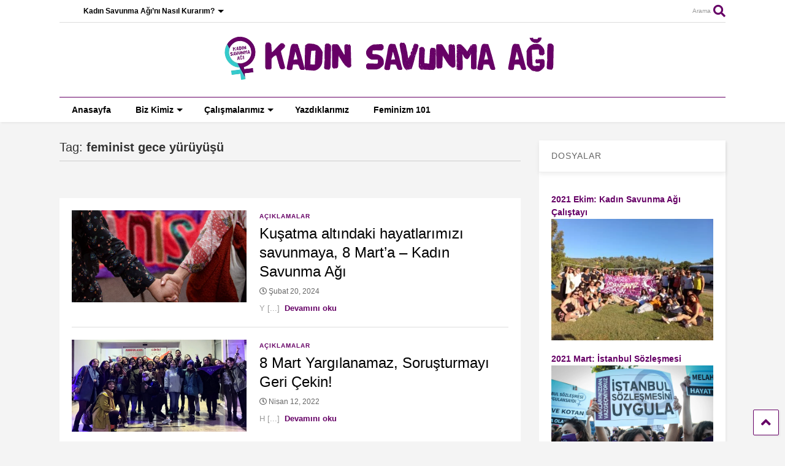

--- FILE ---
content_type: text/html; charset=UTF-8
request_url: https://kadinsavunmasi.org/tag/feminist-gece-yuruyusu/
body_size: 14474
content:
<!DOCTYPE html>
<!--[if IE 7]>
<html class="ie ie7"  xmlns="http://www.w3.org/1999/xhtml" prefix="og: http://ogp.me/ns# fb: https://www.facebook.com/2008/fbml" lang="tr">
<![endif]-->
<!--[if IE 8]>
<html class="ie ie8"  xmlns="http://www.w3.org/1999/xhtml" prefix="og: http://ogp.me/ns# fb: https://www.facebook.com/2008/fbml" lang="tr">
<![endif]-->
<!--[if !(IE 7) & !(IE 8)]><!-->
<html  xmlns="http://www.w3.org/1999/xhtml" prefix="og: http://ogp.me/ns# fb: https://www.facebook.com/2008/fbml" lang="tr">
<!--<![endif]-->
<head>
	<meta charset="UTF-8">
	<meta name="viewport" content="width=device-width, initial-scale=1">
	<link rel="profile" href="http://gmpg.org/xfn/11">	
	
<!-- BEGIN Metadata added by the Add-Meta-Tags WordPress plugin -->
<meta name="description" content="Content tagged with feminist gece yürüyüşü." />
<meta name="keywords" content="feminist gece yürüyüşü" />
<meta property="og:type" content="website" />
<meta property="og:site_name" content="Kadın Savunması" />
<meta property="og:title" content="feminist gece yürüyüşü" />
<meta property="og:url" content="https://kadinsavunmasi.org/tag/feminist-gece-yuruyusu/" />
<meta property="og:description" content="Content tagged with feminist gece yürüyüşü." />
<meta property="og:locale" content="tr_TR" />
<meta name="twitter:card" content="summary_large_image" />
<meta name="twitter:creator" content="@kadinsavunmasi" />
<meta name="twitter:site" content="@kadinsavunmasi" />
<meta name="twitter:title" content="feminist gece yürüyüşü" />
<meta name="twitter:description" content="Content tagged with feminist gece yürüyüşü." />
<!-- END Metadata added by the Add-Meta-Tags WordPress plugin -->

<title>feminist gece yürüyüşü &#8211; Kadın Savunması</title>
<meta name='robots' content='max-image-preview:large' />
	<style>img:is([sizes="auto" i], [sizes^="auto," i]) { contain-intrinsic-size: 3000px 1500px }</style>
	<link rel="alternate" type="application/rss+xml" title="Kadın Savunması &raquo; akışı" href="https://kadinsavunmasi.org/feed/" />
<link rel="alternate" type="application/rss+xml" title="Kadın Savunması &raquo; yorum akışı" href="https://kadinsavunmasi.org/comments/feed/" />
<link rel="alternate" type="application/rss+xml" title="Kadın Savunması &raquo; feminist gece yürüyüşü etiket akışı" href="https://kadinsavunmasi.org/tag/feminist-gece-yuruyusu/feed/" />
<script type="text/javascript">
/* <![CDATA[ */
window._wpemojiSettings = {"baseUrl":"https:\/\/s.w.org\/images\/core\/emoji\/15.0.3\/72x72\/","ext":".png","svgUrl":"https:\/\/s.w.org\/images\/core\/emoji\/15.0.3\/svg\/","svgExt":".svg","source":{"concatemoji":"https:\/\/kadinsavunmasi.org\/wp-includes\/js\/wp-emoji-release.min.js?ver=6.7.4"}};
/*! This file is auto-generated */
!function(i,n){var o,s,e;function c(e){try{var t={supportTests:e,timestamp:(new Date).valueOf()};sessionStorage.setItem(o,JSON.stringify(t))}catch(e){}}function p(e,t,n){e.clearRect(0,0,e.canvas.width,e.canvas.height),e.fillText(t,0,0);var t=new Uint32Array(e.getImageData(0,0,e.canvas.width,e.canvas.height).data),r=(e.clearRect(0,0,e.canvas.width,e.canvas.height),e.fillText(n,0,0),new Uint32Array(e.getImageData(0,0,e.canvas.width,e.canvas.height).data));return t.every(function(e,t){return e===r[t]})}function u(e,t,n){switch(t){case"flag":return n(e,"\ud83c\udff3\ufe0f\u200d\u26a7\ufe0f","\ud83c\udff3\ufe0f\u200b\u26a7\ufe0f")?!1:!n(e,"\ud83c\uddfa\ud83c\uddf3","\ud83c\uddfa\u200b\ud83c\uddf3")&&!n(e,"\ud83c\udff4\udb40\udc67\udb40\udc62\udb40\udc65\udb40\udc6e\udb40\udc67\udb40\udc7f","\ud83c\udff4\u200b\udb40\udc67\u200b\udb40\udc62\u200b\udb40\udc65\u200b\udb40\udc6e\u200b\udb40\udc67\u200b\udb40\udc7f");case"emoji":return!n(e,"\ud83d\udc26\u200d\u2b1b","\ud83d\udc26\u200b\u2b1b")}return!1}function f(e,t,n){var r="undefined"!=typeof WorkerGlobalScope&&self instanceof WorkerGlobalScope?new OffscreenCanvas(300,150):i.createElement("canvas"),a=r.getContext("2d",{willReadFrequently:!0}),o=(a.textBaseline="top",a.font="600 32px Arial",{});return e.forEach(function(e){o[e]=t(a,e,n)}),o}function t(e){var t=i.createElement("script");t.src=e,t.defer=!0,i.head.appendChild(t)}"undefined"!=typeof Promise&&(o="wpEmojiSettingsSupports",s=["flag","emoji"],n.supports={everything:!0,everythingExceptFlag:!0},e=new Promise(function(e){i.addEventListener("DOMContentLoaded",e,{once:!0})}),new Promise(function(t){var n=function(){try{var e=JSON.parse(sessionStorage.getItem(o));if("object"==typeof e&&"number"==typeof e.timestamp&&(new Date).valueOf()<e.timestamp+604800&&"object"==typeof e.supportTests)return e.supportTests}catch(e){}return null}();if(!n){if("undefined"!=typeof Worker&&"undefined"!=typeof OffscreenCanvas&&"undefined"!=typeof URL&&URL.createObjectURL&&"undefined"!=typeof Blob)try{var e="postMessage("+f.toString()+"("+[JSON.stringify(s),u.toString(),p.toString()].join(",")+"));",r=new Blob([e],{type:"text/javascript"}),a=new Worker(URL.createObjectURL(r),{name:"wpTestEmojiSupports"});return void(a.onmessage=function(e){c(n=e.data),a.terminate(),t(n)})}catch(e){}c(n=f(s,u,p))}t(n)}).then(function(e){for(var t in e)n.supports[t]=e[t],n.supports.everything=n.supports.everything&&n.supports[t],"flag"!==t&&(n.supports.everythingExceptFlag=n.supports.everythingExceptFlag&&n.supports[t]);n.supports.everythingExceptFlag=n.supports.everythingExceptFlag&&!n.supports.flag,n.DOMReady=!1,n.readyCallback=function(){n.DOMReady=!0}}).then(function(){return e}).then(function(){var e;n.supports.everything||(n.readyCallback(),(e=n.source||{}).concatemoji?t(e.concatemoji):e.wpemoji&&e.twemoji&&(t(e.twemoji),t(e.wpemoji)))}))}((window,document),window._wpemojiSettings);
/* ]]> */
</script>

<style id='wp-emoji-styles-inline-css' type='text/css'>

	img.wp-smiley, img.emoji {
		display: inline !important;
		border: none !important;
		box-shadow: none !important;
		height: 1em !important;
		width: 1em !important;
		margin: 0 0.07em !important;
		vertical-align: -0.1em !important;
		background: none !important;
		padding: 0 !important;
	}
</style>
<link rel='stylesheet' id='wp-block-library-css' href='https://kadinsavunmasi.org/wp-includes/css/dist/block-library/style.min.css?ver=6.7.4' type='text/css' media='all' />
<style id='pdfemb-pdf-embedder-viewer-style-inline-css' type='text/css'>
.wp-block-pdfemb-pdf-embedder-viewer{max-width:none}

</style>
<style id='classic-theme-styles-inline-css' type='text/css'>
/*! This file is auto-generated */
.wp-block-button__link{color:#fff;background-color:#32373c;border-radius:9999px;box-shadow:none;text-decoration:none;padding:calc(.667em + 2px) calc(1.333em + 2px);font-size:1.125em}.wp-block-file__button{background:#32373c;color:#fff;text-decoration:none}
</style>
<style id='global-styles-inline-css' type='text/css'>
:root{--wp--preset--aspect-ratio--square: 1;--wp--preset--aspect-ratio--4-3: 4/3;--wp--preset--aspect-ratio--3-4: 3/4;--wp--preset--aspect-ratio--3-2: 3/2;--wp--preset--aspect-ratio--2-3: 2/3;--wp--preset--aspect-ratio--16-9: 16/9;--wp--preset--aspect-ratio--9-16: 9/16;--wp--preset--color--black: #000000;--wp--preset--color--cyan-bluish-gray: #abb8c3;--wp--preset--color--white: #ffffff;--wp--preset--color--pale-pink: #f78da7;--wp--preset--color--vivid-red: #cf2e2e;--wp--preset--color--luminous-vivid-orange: #ff6900;--wp--preset--color--luminous-vivid-amber: #fcb900;--wp--preset--color--light-green-cyan: #7bdcb5;--wp--preset--color--vivid-green-cyan: #00d084;--wp--preset--color--pale-cyan-blue: #8ed1fc;--wp--preset--color--vivid-cyan-blue: #0693e3;--wp--preset--color--vivid-purple: #9b51e0;--wp--preset--gradient--vivid-cyan-blue-to-vivid-purple: linear-gradient(135deg,rgba(6,147,227,1) 0%,rgb(155,81,224) 100%);--wp--preset--gradient--light-green-cyan-to-vivid-green-cyan: linear-gradient(135deg,rgb(122,220,180) 0%,rgb(0,208,130) 100%);--wp--preset--gradient--luminous-vivid-amber-to-luminous-vivid-orange: linear-gradient(135deg,rgba(252,185,0,1) 0%,rgba(255,105,0,1) 100%);--wp--preset--gradient--luminous-vivid-orange-to-vivid-red: linear-gradient(135deg,rgba(255,105,0,1) 0%,rgb(207,46,46) 100%);--wp--preset--gradient--very-light-gray-to-cyan-bluish-gray: linear-gradient(135deg,rgb(238,238,238) 0%,rgb(169,184,195) 100%);--wp--preset--gradient--cool-to-warm-spectrum: linear-gradient(135deg,rgb(74,234,220) 0%,rgb(151,120,209) 20%,rgb(207,42,186) 40%,rgb(238,44,130) 60%,rgb(251,105,98) 80%,rgb(254,248,76) 100%);--wp--preset--gradient--blush-light-purple: linear-gradient(135deg,rgb(255,206,236) 0%,rgb(152,150,240) 100%);--wp--preset--gradient--blush-bordeaux: linear-gradient(135deg,rgb(254,205,165) 0%,rgb(254,45,45) 50%,rgb(107,0,62) 100%);--wp--preset--gradient--luminous-dusk: linear-gradient(135deg,rgb(255,203,112) 0%,rgb(199,81,192) 50%,rgb(65,88,208) 100%);--wp--preset--gradient--pale-ocean: linear-gradient(135deg,rgb(255,245,203) 0%,rgb(182,227,212) 50%,rgb(51,167,181) 100%);--wp--preset--gradient--electric-grass: linear-gradient(135deg,rgb(202,248,128) 0%,rgb(113,206,126) 100%);--wp--preset--gradient--midnight: linear-gradient(135deg,rgb(2,3,129) 0%,rgb(40,116,252) 100%);--wp--preset--font-size--small: 13px;--wp--preset--font-size--medium: 20px;--wp--preset--font-size--large: 36px;--wp--preset--font-size--x-large: 42px;--wp--preset--spacing--20: 0.44rem;--wp--preset--spacing--30: 0.67rem;--wp--preset--spacing--40: 1rem;--wp--preset--spacing--50: 1.5rem;--wp--preset--spacing--60: 2.25rem;--wp--preset--spacing--70: 3.38rem;--wp--preset--spacing--80: 5.06rem;--wp--preset--shadow--natural: 6px 6px 9px rgba(0, 0, 0, 0.2);--wp--preset--shadow--deep: 12px 12px 50px rgba(0, 0, 0, 0.4);--wp--preset--shadow--sharp: 6px 6px 0px rgba(0, 0, 0, 0.2);--wp--preset--shadow--outlined: 6px 6px 0px -3px rgba(255, 255, 255, 1), 6px 6px rgba(0, 0, 0, 1);--wp--preset--shadow--crisp: 6px 6px 0px rgba(0, 0, 0, 1);}:where(.is-layout-flex){gap: 0.5em;}:where(.is-layout-grid){gap: 0.5em;}body .is-layout-flex{display: flex;}.is-layout-flex{flex-wrap: wrap;align-items: center;}.is-layout-flex > :is(*, div){margin: 0;}body .is-layout-grid{display: grid;}.is-layout-grid > :is(*, div){margin: 0;}:where(.wp-block-columns.is-layout-flex){gap: 2em;}:where(.wp-block-columns.is-layout-grid){gap: 2em;}:where(.wp-block-post-template.is-layout-flex){gap: 1.25em;}:where(.wp-block-post-template.is-layout-grid){gap: 1.25em;}.has-black-color{color: var(--wp--preset--color--black) !important;}.has-cyan-bluish-gray-color{color: var(--wp--preset--color--cyan-bluish-gray) !important;}.has-white-color{color: var(--wp--preset--color--white) !important;}.has-pale-pink-color{color: var(--wp--preset--color--pale-pink) !important;}.has-vivid-red-color{color: var(--wp--preset--color--vivid-red) !important;}.has-luminous-vivid-orange-color{color: var(--wp--preset--color--luminous-vivid-orange) !important;}.has-luminous-vivid-amber-color{color: var(--wp--preset--color--luminous-vivid-amber) !important;}.has-light-green-cyan-color{color: var(--wp--preset--color--light-green-cyan) !important;}.has-vivid-green-cyan-color{color: var(--wp--preset--color--vivid-green-cyan) !important;}.has-pale-cyan-blue-color{color: var(--wp--preset--color--pale-cyan-blue) !important;}.has-vivid-cyan-blue-color{color: var(--wp--preset--color--vivid-cyan-blue) !important;}.has-vivid-purple-color{color: var(--wp--preset--color--vivid-purple) !important;}.has-black-background-color{background-color: var(--wp--preset--color--black) !important;}.has-cyan-bluish-gray-background-color{background-color: var(--wp--preset--color--cyan-bluish-gray) !important;}.has-white-background-color{background-color: var(--wp--preset--color--white) !important;}.has-pale-pink-background-color{background-color: var(--wp--preset--color--pale-pink) !important;}.has-vivid-red-background-color{background-color: var(--wp--preset--color--vivid-red) !important;}.has-luminous-vivid-orange-background-color{background-color: var(--wp--preset--color--luminous-vivid-orange) !important;}.has-luminous-vivid-amber-background-color{background-color: var(--wp--preset--color--luminous-vivid-amber) !important;}.has-light-green-cyan-background-color{background-color: var(--wp--preset--color--light-green-cyan) !important;}.has-vivid-green-cyan-background-color{background-color: var(--wp--preset--color--vivid-green-cyan) !important;}.has-pale-cyan-blue-background-color{background-color: var(--wp--preset--color--pale-cyan-blue) !important;}.has-vivid-cyan-blue-background-color{background-color: var(--wp--preset--color--vivid-cyan-blue) !important;}.has-vivid-purple-background-color{background-color: var(--wp--preset--color--vivid-purple) !important;}.has-black-border-color{border-color: var(--wp--preset--color--black) !important;}.has-cyan-bluish-gray-border-color{border-color: var(--wp--preset--color--cyan-bluish-gray) !important;}.has-white-border-color{border-color: var(--wp--preset--color--white) !important;}.has-pale-pink-border-color{border-color: var(--wp--preset--color--pale-pink) !important;}.has-vivid-red-border-color{border-color: var(--wp--preset--color--vivid-red) !important;}.has-luminous-vivid-orange-border-color{border-color: var(--wp--preset--color--luminous-vivid-orange) !important;}.has-luminous-vivid-amber-border-color{border-color: var(--wp--preset--color--luminous-vivid-amber) !important;}.has-light-green-cyan-border-color{border-color: var(--wp--preset--color--light-green-cyan) !important;}.has-vivid-green-cyan-border-color{border-color: var(--wp--preset--color--vivid-green-cyan) !important;}.has-pale-cyan-blue-border-color{border-color: var(--wp--preset--color--pale-cyan-blue) !important;}.has-vivid-cyan-blue-border-color{border-color: var(--wp--preset--color--vivid-cyan-blue) !important;}.has-vivid-purple-border-color{border-color: var(--wp--preset--color--vivid-purple) !important;}.has-vivid-cyan-blue-to-vivid-purple-gradient-background{background: var(--wp--preset--gradient--vivid-cyan-blue-to-vivid-purple) !important;}.has-light-green-cyan-to-vivid-green-cyan-gradient-background{background: var(--wp--preset--gradient--light-green-cyan-to-vivid-green-cyan) !important;}.has-luminous-vivid-amber-to-luminous-vivid-orange-gradient-background{background: var(--wp--preset--gradient--luminous-vivid-amber-to-luminous-vivid-orange) !important;}.has-luminous-vivid-orange-to-vivid-red-gradient-background{background: var(--wp--preset--gradient--luminous-vivid-orange-to-vivid-red) !important;}.has-very-light-gray-to-cyan-bluish-gray-gradient-background{background: var(--wp--preset--gradient--very-light-gray-to-cyan-bluish-gray) !important;}.has-cool-to-warm-spectrum-gradient-background{background: var(--wp--preset--gradient--cool-to-warm-spectrum) !important;}.has-blush-light-purple-gradient-background{background: var(--wp--preset--gradient--blush-light-purple) !important;}.has-blush-bordeaux-gradient-background{background: var(--wp--preset--gradient--blush-bordeaux) !important;}.has-luminous-dusk-gradient-background{background: var(--wp--preset--gradient--luminous-dusk) !important;}.has-pale-ocean-gradient-background{background: var(--wp--preset--gradient--pale-ocean) !important;}.has-electric-grass-gradient-background{background: var(--wp--preset--gradient--electric-grass) !important;}.has-midnight-gradient-background{background: var(--wp--preset--gradient--midnight) !important;}.has-small-font-size{font-size: var(--wp--preset--font-size--small) !important;}.has-medium-font-size{font-size: var(--wp--preset--font-size--medium) !important;}.has-large-font-size{font-size: var(--wp--preset--font-size--large) !important;}.has-x-large-font-size{font-size: var(--wp--preset--font-size--x-large) !important;}
:where(.wp-block-post-template.is-layout-flex){gap: 1.25em;}:where(.wp-block-post-template.is-layout-grid){gap: 1.25em;}
:where(.wp-block-columns.is-layout-flex){gap: 2em;}:where(.wp-block-columns.is-layout-grid){gap: 2em;}
:root :where(.wp-block-pullquote){font-size: 1.5em;line-height: 1.6;}
</style>
<link rel='stylesheet' id='magone-style-css' href='https://kadinsavunmasi.org/wp-content/themes/magone/style.css?ver=6.6' type='text/css' media='all' />
<style id='magone-style-inline-css' type='text/css'>

			
		
</style>
<link rel='stylesheet' id='magone-responsive-css' href='https://kadinsavunmasi.org/wp-content/themes/magone/assets/css/responsive.css?ver=6.6' type='text/css' media='all' />
<link rel='stylesheet' id='magone-print-css' href='https://kadinsavunmasi.org/wp-content/themes/magone/assets/css/print.css?ver=6.6' type='text/css' media='print' />
<!--[if lt IE 8]>
<link rel='stylesheet' id='magone-ie-8-css' href='https://kadinsavunmasi.org/wp-content/themes/magone/assets/css/ie-8.css?ver=6.6' type='text/css' media='all' />
<![endif]-->
<!--[if lt IE 9]>
<link rel='stylesheet' id='magone-ie-9-css' href='https://kadinsavunmasi.org/wp-content/themes/magone/assets/css/ie-9.css?ver=6.6' type='text/css' media='all' />
<![endif]-->
<link rel='stylesheet' id='dashicons-css' href='https://kadinsavunmasi.org/wp-includes/css/dashicons.min.css?ver=6.7.4' type='text/css' media='all' />
<link rel='stylesheet' id='thickbox-css' href='https://kadinsavunmasi.org/wp-includes/js/thickbox/thickbox.css?ver=6.7.4' type='text/css' media='all' />
<link rel='stylesheet' id='sneeit-font-awesome-css' href='https://kadinsavunmasi.org/wp-content/plugins/sneeit-framework/fonts/font-awesome-5x/css/all.min.css?ver=6.9' type='text/css' media='all' />
<link rel='stylesheet' id='sneeit-font-awesome-shims-css' href='https://kadinsavunmasi.org/wp-content/plugins/sneeit-framework/fonts/font-awesome-5x/css/v4-shims.min.css?ver=6.9' type='text/css' media='all' />
<link rel='stylesheet' id='sneeit-rating-css' href='https://kadinsavunmasi.org/wp-content/plugins/sneeit-framework/css/min/front-rating.min.css?ver=6.9' type='text/css' media='all' />
<script type="text/javascript" src="https://kadinsavunmasi.org/wp-includes/js/jquery/jquery.min.js?ver=3.7.1" id="jquery-core-js"></script>
<script type="text/javascript" src="https://kadinsavunmasi.org/wp-includes/js/jquery/jquery-migrate.min.js?ver=3.4.1" id="jquery-migrate-js"></script>
<link rel="https://api.w.org/" href="https://kadinsavunmasi.org/wp-json/" /><link rel="alternate" title="JSON" type="application/json" href="https://kadinsavunmasi.org/wp-json/wp/v2/tags/669" /><link rel="EditURI" type="application/rsd+xml" title="RSD" href="https://kadinsavunmasi.org/xmlrpc.php?rsd" />
<meta name="generator" content="WordPress 6.7.4" />
<!--[if lt IE 9]><script src="https://kadinsavunmasi.org/wp-content/plugins/sneeit-framework/js/html5.js"></script><![endif]--><link rel="apple-touch-icon" sizes="180x180" href="/apple-touch-icon.png">
<link rel="icon" type="image/png" sizes="32x32" href="/favicon-32x32.png">
<link rel="icon" type="image/png" sizes="16x16" href="/favicon-16x16.png">
<link rel="manifest" href="/site.webmanifest">
<meta name="msapplication-TileColor" content="#ffc40d">
<meta name="theme-color" content="#ffffff"><style type="text/css">/*! SVG Türkiye Haritası | CSS | MIT Lisans | dnomak.com */

.svg-turkiye-haritasi {
  max-width: 1140px;
  margin: 0 auto;
  text-align: center;
}
.svg-turkiye-haritasi svg {
  width: 100%;
  height: auto;
}
.il-isimleri {
  position: absolute;
  z-index: 2;
}
.il-isimleri div {
  font-family: 'Open Sans';
  display: inline-block;
  background: #3E4140;
  color: #fff;
  padding: 8px 16px;
  -webkit-border-radius: 4px;
  -moz-border-radius: 4px;
  border-radius: 4px;
}

.il-info div {
  font-family: 'Open Sans';
  display: inline-block;
  background: #3E4140;
  color: #fff;
  padding: 8px 16px;
  -webkit-border-radius: 4px;
  -moz-border-radius: 4px;
  border-radius: 4px;
}

#svg-turkiye-haritasi path {
  cursor: pointer;
  fill: #222;
}
#svg-turkiye-haritasi path:hover {
  fill: #30d5c8;
}
#guney-kibris {
  pointer-events: none;
}
</style><script type="text/javascript">/*! SVG Türkiye Haritası | MIT Lisans | dnomak.com */

function svgturkiyeharitasi() {
  const element = document.querySelector('#svg-turkiye-haritasi');
  const info = document.querySelector('.il-isimleri');
  const il_info = document.querySelector('.il-info');

  // html dosyasinda yeni acilan il'in path'ine <il-adi>-path diye bir id eklenmeli
  // TODO: daha iyi bir cozum
  const aktif_iller_id = ['istanbul-asya', 'istanbul-avrupa', 'ankara', 'mersin', 'eskisehir', 'artvin-hopa', 'artvin-kemalpasa',
                          'kocaeli', 'trabzon', 'canakkale', 'bursa', 'izmir', 'giresun', 'samsun',
                          'adana', 'gaziantep'];
  const mor_mekan_iller_id = ['istanbul-asya', 'istanbul-avrupa', 'ankara'];
  const aktif_iller_adres = ['Caferağa Mahallesi, Kuzu Kestane Sokak, Moran Apartmanı, Daire:7, Kadıköy',
                             'Caferağa Mahallesi, Kuzu Kestane Sokak, Moran Apartmanı, Daire:7, Kadıköy',
                             'Kızılırmak Caddesi, No:5, Daire:2, Çankaya'];
  const aktif_iller_no = ['0539 813 78 73','0539 813 78 73','0545 913 48 31', '0537 389 98 74', '0534 229 38 73', '0531 369 59 90', '0536 454 18 91',
                          '0538 233 55 99', '0506 951 50 64', '0544 508 60 96', '0541 298 81 31', '0553 944 12 14', '0535 068 85 40', '0506 901 00 37',
                          '0544 970 24 07', '0553 583 36 87'];
  
  aktif_iller_id.forEach(id => {
    if (id == 'artvin-hopa' || id == 'artvin-kemalpasa') {
      document.getElementById('artvin-path').style.fill = '#591E87';
    } else {  
      console.log(document.getElementById(id + '-path'))
      document.getElementById(id + '-path').style.fill = '#591E87';
    }
  })

  element.addEventListener(
    'mouseover',
    function (event) {
      if (event.target.tagName === 'path' && event.target.parentNode.id !== 'guney-kibris') {
        console.log(event.target.parentNode.getAttribute('id'))
        if (mor_mekan_iller_id.includes(event.target.parentNode.id)) {
          info.innerHTML = [
            '<div>',
            event.target.parentNode.getAttribute('data-iladi'),
            '<p>İletişim Bilgileri:',
            '<ul>',
            '<li> Adres: ', aktif_iller_adres[aktif_iller_id.indexOf(event.target.parentNode.id)],
            '<li> Telefon Numarası: ', aktif_iller_no[aktif_iller_id.indexOf(event.target.parentNode.id)],
            '</ul>',
            '</p>',
            '<p>Katılmak için tıkla!</p>',
            '</div>'
          ].join('');

        } else if (event.target.parentNode.id == 'artvin') {
          info.innerHTML = [
            '<div>',
            event.target.parentNode.getAttribute('data-iladi'),
            '<p>İletişim Bilgileri:',
            '<ul>',
            '<li> Hopa Telefon Numarası: ', aktif_iller_no[aktif_iller_id.indexOf('artvin-hopa')],
            '<li> Kemalpaşa Telefon Numarası: ', aktif_iller_no[aktif_iller_id.indexOf('artvin-kemalpasa')],
            '</ul>',
            '</p>',
            '<p>Katılmak için tıkla!</p>',
            '</div>'
          ].join('');

        } else if (aktif_iller_id.includes(event.target.parentNode.id)) {
          info.innerHTML = [
            '<div>',
            event.target.parentNode.getAttribute('data-iladi'),
            '<p>İletişim Bilgileri:',
            '<ul>',
            '<li> Telefon Numarası: ', aktif_iller_no[aktif_iller_id.indexOf(event.target.parentNode.id)],
            '</ul>',
            '</p>',
            '<p>Katılmak için tıkla!</p>',
            '</div>'
          ].join('');

        } else {
          info.innerHTML = [
            '<div>',
            event.target.parentNode.getAttribute('data-iladi'),
            '<p>Bu ilimizde henüz Kadın Savunma Ağı bulunmamaktadır.</p>',
            '<p>Kurmak için tıkla!</p>',
            '</div>'
          ].join('');
        }
      }
    }
  );

  element.addEventListener(
    'mousemove',
    function (event) {
      info.style.top = event.pageY + 25 + 'px';
      info.style.left = event.pageX + 'px';
    }
  );

  element.addEventListener(
    'mouseout',
    function (event) {
      info.innerHTML = '';
    }
  );

  element.addEventListener(
    'click',
    function (event) {
      if (event.target.tagName === 'path') {
        const parent = event.target.parentNode;
        const id = parent.getAttribute('id');
    
        if (aktif_iller_id.includes(id)) {
          window.location.href = "http://kadinsavunmasi.org/kadin-savunma-agina-katil/";
        } else {
          window.location.href = "http://kadinsavunmasi.org/kadin-savunma-agini-nasil-kurarim/";
        }
        

      }
    }
  );
}
</script><meta name="theme-color" content="#660066" /><link rel="icon" href="https://kadinsavunmasi.org/wp-content/uploads/2020/02/cropped-apple-icon-precomposed-32x32.png" sizes="32x32" />
<link rel="icon" href="https://kadinsavunmasi.org/wp-content/uploads/2020/02/cropped-apple-icon-precomposed-192x192.png" sizes="192x192" />
<link rel="apple-touch-icon" href="https://kadinsavunmasi.org/wp-content/uploads/2020/02/cropped-apple-icon-precomposed-180x180.png" />
<meta name="msapplication-TileImage" content="https://kadinsavunmasi.org/wp-content/uploads/2020/02/cropped-apple-icon-precomposed-270x270.png" />
<style type="text/css">.m1-wrapper{width:1130px}.header-layout-logo-mid .td .blog-title, .header-layout-logo-top .td .blog-title{max-width:362px!important}#content{width:72%}.main-sidebar{width:28%}a,a:hover,.color,.slider-item .meta-item .fa, .shortcode-tab ul.tab-header li a, .shortcode-vtab ul.tab-header li a, .shortcode-tab.ui-tabs ul.tab-header.ui-tabs-nav .ui-tabs-anchor, .shortcode-vtab.ui-tabs ul.tab-header.ui-tabs-nav .ui-tabs-anchor, .shortcode-accordion .ui-state-default .accordion-title {color: #660066;}.border {border-color: #660066;}.bg {background-color: #660066;}.main-menu {border-top: 1px solid #660066;}.main-menu ul.sub-menu li:hover > a {border-left: 2px solid #660066;}.main-menu .menu-item-mega > .menu-item-inner > .sub-menu {border-top: 2px solid #660066;}.main-menu .menu-item-mega > .menu-item-inner > .sub-menu > li li:hover a {border-left: 1px solid #660066;}.main-menu ul.sub-menu li:hover > a, .main-menu .menu-item-mega > .menu-item-inner > .sub-menu, .main-menu .menu-item-mega > .menu-item-inner > .sub-menu > li li:hover a {border-color: #660066!important;}.header-social-icons ul li a:hover {color: #660066;}.owl-dot.active,.main-sidebar .widget.follow-by-email .follow-by-email-submit {background: #660066;}#footer .widget.social_icons li a:hover {color: #660066;}#footer .follow-by-email .follow-by-email-submit, #mc_embed_signup .button, .wpcf7-form-control[type="submit"], .bbpress [type="submit"] {background: #660066!important;}.feed.widget .feed-widget-header, .sneeit-percent-fill, .sneeit-percent-mask {border-color: #660066;}.feed.widget.box-title h2.widget-title {background: #660066;}.social_counter {color: #660066}.social_counter .button {background: #660066}body{color:#191919}body{background-color:#f4f4f4}.m1-wrapper, a.comments-title.active{background:#f4f4f4}.header-bg {background-color:#ffffff;}#header-content, #header-content span, #header-content a {color: #660066}.top-menu > ul.menu > li > a{color:#000000}.top-menu > ul.menu > li:hover > a{color:#910180}.top-menu > ul.menu > li > a{font:normal bold 12px Geneva, sans-serif}.main-menu ul.menu > li > a{color:#000000}.main-menu ul.menu > li:hover > a{color:#30d5c8}.main-menu ul.menu > li:hover > a{background:#eee}.main-menu {background:#ffffff}.main-menu ul.menu > li.current-menu-item > a {background: #30d5c8}.main-menu ul.menu > li.current-menu-item > a {color:#ffffff}.main-menu > ul.menu > li > a{font:normal bold 14px Geneva, sans-serif}.main-menu ul.menu li ul.sub-menu li > a{color:#cccccc}.main-menu ul.menu li ul.sub-menu li:hover > a{color:#ffffff}.main-menu ul.sub-menu,.main-menu .menu-item-mega-label .menu-item-inner{background:#333}body{background-attachment:scroll}body{font:normal normal 14px Geneva, sans-serif}h1.post-title{font:normal normal 40px Geneva, sans-serif}h1.post-title {color:#000}.post-sub-title-wrapper h2 {font:normal bold 20px Geneva, sans-serif}.post-sub-title-wrapper h2 {color:#000}.post-body .post-body-inner {font:normal normal 14px Geneva, sans-serif}.feed-widget-header .widget-title{font:normal bold 20px Geneva, sans-serif}.feed.widget h3.item-title {font-family:Geneva, sans-serif}.main-sidebar .widget > h2, .main-sidebar .feed-widget-header, .main-sidebar .feed-widget-header h2{font:normal normal 14px Geneva, sans-serif}.blog-title img {width: 600px}.blog-title img {height: 74px}@media screen and (max-width: 899px) {.blog-title img {width: 300px}}@media screen and (max-width: 899px) {.blog-title img {height: 35px}}</style></head>

<body class="archive tag tag-feminist-gece-yuruyusu tag-669 index sidebar-right solid-menu full-width-header">
	<header id="header" class="header-bg header-layout-logo-mid"><div class="m1-wrapper header-bg"><div class="wide">
				
<div class="clear"></div>	<div class="top-bar has-menu">
	<a id="top-menu-toggle-mobile" class="top-menu-toggle header-button toggle-button mobile">
	<span class="inner">
		<i class="fa fa-bars color"></i> 
		<span>Üst Menü</span>
	</span>
</a>
<div class="widget page-list menu pagelist top-menu no-title" id="top-menu"><ul id="menu-top" class="menu"><li id="menu-item-2128" class="menu-item menu-item-type-post_type menu-item-object-page menu-item-has-children menu-item-2128"><a href="https://kadinsavunmasi.org/kadin-savunma-agini-nasil-kurarim/">Kadın Savunma Ağı’nı Nasıl Kurarım?</a>
<ul class="sub-menu">
	<li id="menu-item-2129" class="menu-item menu-item-type-post_type menu-item-object-page menu-item-2129"><a href="https://kadinsavunmasi.org/kadin-savunma-agini-nasil-kurarim/materyaller/">Materyaller</a></li>
</ul>
</li>
</ul><div class="clear"></div><!--!important-->
</div>	<a class='header-button' id='search-toggle' href="javascript:void(0)">
	<span class='inner'>
		<span>Arama</span> <i class='fa fa-search color'></i>
	</span>
</a>
								
								

	<div class="clear"></div>		
</div>
<div class="top-page-wrapper auto-height">
	<div class="table">
		<div class="tr">

	
					<div id="top-page-logo">
						<h2 class="blog-title"><a href="https://kadinsavunmasi.org" title="Kadın Savunması"><img alt="Kadın Savunması" src="http://kadinsavunmasi.org/wp-content/uploads/2020/01/heder.png" data-retina=""/></a></h2>
				</div>
		
		</div>
	</div>
</div><!-- end of .auto-height.top-page-wrapper -->
<div class="clear"></div>


<div class="section shad header-bg" id="header-section">
	<div class="widget header no-title" id="header-content">
		<a id="main-menu-toggle" class="main-menu-toggle header-button toggle-button active">
	<span class="inner">
		<i class="fa fa-bars color"></i> 
		<span>Menü</span>
	</span>
	<span class="arrow border"></span>
</a>
<a id="main-menu-toggle-mobile" class="main-menu-toggle header-button toggle-button mobile">
	<span class="inner">
		<i class="fa fa-bars color"></i> 
		<span>Menü</span>
	</span>
	<span class="arrow border"></span>
</a>
						
	</div><!-- end of #header-content -->

	<div class="widget page-list menu pagelist main-menu no-title" id="main-menu"><ul id="menu-ana-menu" class="menu"><li id="menu-item-9509" class="menu-item menu-item-type-post_type menu-item-object-page menu-item-home menu-item-9509"><a href="https://kadinsavunmasi.org/">Anasayfa</a></li>
<li id="menu-item-9510" class="menu-item menu-item-type-post_type menu-item-object-page menu-item-has-children menu-item-9510"><a href="https://kadinsavunmasi.org/biz-kimiz/">Biz Kimiz</a>
<ul class="sub-menu">
	<li id="menu-item-9511" class="menu-item menu-item-type-post_type menu-item-object-page menu-item-9511"><a href="https://kadinsavunmasi.org/biz-kimiz/atolyelerimiz/">Atölyelerimiz</a></li>
	<li id="menu-item-9512" class="menu-item menu-item-type-post_type menu-item-object-page menu-item-9512"><a href="https://kadinsavunmasi.org/biz-kimiz/calisma-gruplarimiz/">Çalışma Gruplarımız</a></li>
	<li id="menu-item-9513" class="menu-item menu-item-type-post_type menu-item-object-page menu-item-9513"><a href="https://kadinsavunmasi.org/biz-kimiz/ilkelerimiz/">İlkelerimiz</a></li>
</ul>
</li>
<li id="menu-item-9514" class="menu-item menu-item-type-post_type menu-item-object-page menu-item-has-children menu-item-9514"><a href="https://kadinsavunmasi.org/calismalarimiz/">Çalışmalarımız</a>
<ul class="sub-menu">
	<li id="menu-item-9519" class="menu-item menu-item-type-post_type menu-item-object-page menu-item-9519"><a href="https://kadinsavunmasi.org/yeni-normalde-kadinlar/">Yeni Normalde Kadınlar</a></li>
	<li id="menu-item-9517" class="menu-item menu-item-type-post_type menu-item-object-page menu-item-9517"><a href="https://kadinsavunmasi.org/kadin-savunma-agi-calistayi/">Kadın Savunma Ağı Çalıştayı</a></li>
</ul>
</li>
<li id="menu-item-9515" class="menu-item menu-item-type-post_type menu-item-object-page menu-item-9515"><a href="https://kadinsavunmasi.org/yazdiklarimiz/">Yazdıklarımız</a></li>
<li id="menu-item-9516" class="menu-item menu-item-type-post_type menu-item-object-page menu-item-9516"><a href="https://kadinsavunmasi.org/feminizm-101/">Feminizm 101</a></li>
</ul><div class="clear"></div><!--!important-->
</div>
	<div class="clear"></div>
</div>


			
	<div class="clear"></div>
				
<div class="clear"></div></div></div></header>

<div class="m1-wrapper">
	<div class="wide">
				<div class="clear"></div>
		<div id='primary'>
			<div id='content'><div class="content-inner">
							
<div class="clear"></div>					<div class="index-content widget archive-page-content">
	<div class="archive-page-header">
		
						<h1 class="archive-page-title">Tag: <strong>feminist gece yürüyüşü</strong></h1>
			</div>
	<p class="archive-page-description"></p>	<div class="clear"></div>
	<div class="archive-page-pagination archive-page-pagination-top"><div class="clear"></div></div><div class="clear"></div><div class="widget Label blogging label feed no-title fix-height none-icon " id="magone-archive-blog-rolls"><div class="widget-content feed-widget-content widget-content-magone-archive-blog-rolls" id="widget-content-magone-archive-blog-rolls"><div  class="shad item item-0 item-two item-three item-four"><a style="height: 150px" href="https://kadinsavunmasi.org/kusatma-altindaki-hayatlarimizi-savunmaya-8-marta-feminist-mucadelemiz-var-kadin-savunma-agi/" class="thumbnail item-thumbnail"><img src="https://kadinsavunmasi.org/wp-content/uploads/2024/02/el-ele-femo.jpg" alt="Kuşatma altındaki hayatlarımızı savunmaya, 8 Mart’a &#8211; Kadın Savunma Ağı" title="Kuşatma altındaki hayatlarımızı savunmaya, 8 Mart’a &#8211; Kadın Savunma Ağı"/></a><div class="item-content"><div class="bg item-labels"><a href="https://kadinsavunmasi.org/category/calismalarimiz/aciklamalar/">Açıklamalar</a></div><h3 class="item-title"><a href="https://kadinsavunmasi.org/kusatma-altindaki-hayatlarimizi-savunmaya-8-marta-feminist-mucadelemiz-var-kadin-savunma-agi/" title="Kuşatma altındaki hayatlarımızı savunmaya, 8 Mart’a &#8211; Kadın Savunma Ağı">Kuşatma altındaki hayatlarımızı savunmaya, 8 Mart’a &#8211; Kadın Savunma Ağı</a></h3><div class="meta-items"><a class="meta-item meta-item-date" href="https://kadinsavunmasi.org/kusatma-altindaki-hayatlarimizi-savunmaya-8-marta-feminist-mucadelemiz-var-kadin-savunma-agi/"><i class="fa fa-clock-o"></i> <span>Şubat 20, 2024</span></a></div><div class="item-sub"><div class="item-snippet">Y [...] </div><div class="item-readmore-wrapper"><a class="item-readmore" href="https://kadinsavunmasi.org/kusatma-altindaki-hayatlarimizi-savunmaya-8-marta-feminist-mucadelemiz-var-kadin-savunma-agi/#more">Devamını oku</a></div></div><div class="clear"></div></div><div class="clear"></div></div><div  class="shad item item-1 than-0"><a style="height: 150px" href="https://kadinsavunmasi.org/8-mart-yargilanamaz-sorusturmayi-geri-cekin/" class="thumbnail item-thumbnail"><img src="https://kadinsavunmasi.org/wp-content/uploads/2022/04/fgy-gozalti1.jpeg" alt="8 Mart Yargılanamaz, Soruşturmayı Geri Çekin!" title="8 Mart Yargılanamaz, Soruşturmayı Geri Çekin!"/></a><div class="item-content"><div class="bg item-labels"><a href="https://kadinsavunmasi.org/category/calismalarimiz/aciklamalar/">Açıklamalar</a></div><h3 class="item-title"><a href="https://kadinsavunmasi.org/8-mart-yargilanamaz-sorusturmayi-geri-cekin/" title="8 Mart Yargılanamaz, Soruşturmayı Geri Çekin!">8 Mart Yargılanamaz, Soruşturmayı Geri Çekin!</a></h3><div class="meta-items"><a class="meta-item meta-item-date" href="https://kadinsavunmasi.org/8-mart-yargilanamaz-sorusturmayi-geri-cekin/"><i class="fa fa-clock-o"></i> <span>Nisan 12, 2022</span></a></div><div class="item-sub"><div class="item-snippet">H [...] </div><div class="item-readmore-wrapper"><a class="item-readmore" href="https://kadinsavunmasi.org/8-mart-yargilanamaz-sorusturmayi-geri-cekin/#more">Devamını oku</a></div></div><div class="clear"></div></div><div class="clear"></div></div><div  class="shad item item-2 item-two than-0 than-1"><a style="height: 150px" href="https://kadinsavunmasi.org/8-mart-2022-feminizm-sokaga-tasti-ruya-kurtulus/" class="thumbnail item-thumbnail"><img src="https://kadinsavunmasi.org/wp-content/uploads/2022/03/ist_feminist_gece_yuruyusu_8mart2022_5.jpg" alt="8 Mart 2022: Feminizm sokağa taştı! &#8211; Rüya Kurtuluş" title="8 Mart 2022: Feminizm sokağa taştı! &#8211; Rüya Kurtuluş"/></a><div class="item-content"><div class="bg item-labels"><a href="https://kadinsavunmasi.org/category/manset/">Manşet</a></div><h3 class="item-title"><a href="https://kadinsavunmasi.org/8-mart-2022-feminizm-sokaga-tasti-ruya-kurtulus/" title="8 Mart 2022: Feminizm sokağa taştı! &#8211; Rüya Kurtuluş">8 Mart 2022: Feminizm sokağa taştı! &#8211; Rüya Kurtuluş</a></h3><div class="meta-items"><a class="meta-item meta-item-date" href="https://kadinsavunmasi.org/8-mart-2022-feminizm-sokaga-tasti-ruya-kurtulus/"><i class="fa fa-clock-o"></i> <span>Mart 16, 2022</span></a></div><div class="item-sub"><div class="item-snippet">8 [...] </div><div class="item-readmore-wrapper"><a class="item-readmore" href="https://kadinsavunmasi.org/8-mart-2022-feminizm-sokaga-tasti-ruya-kurtulus/#more">Devamını oku</a></div></div><div class="clear"></div></div><div class="clear"></div></div><div  class="shad item item-3 item-three than-0 than-1 than-2"><a style="height: 150px" href="https://kadinsavunmasi.org/simdi-neredeyiz-burdayiz-aylin-kuryel-begum-ozden-firat/" class="thumbnail item-thumbnail"><img src="https://kadinsavunmasi.org/wp-content/uploads/2020/05/S-KolektifEylem-Hologram-protesto-Madrid.jpg" alt="Şimdi neredeyiz? Burdayız&#8230; &#8211; Aylin Kuryel, Begüm Özden Fırat" title="Şimdi neredeyiz? Burdayız&#8230; &#8211; Aylin Kuryel, Begüm Özden Fırat"/></a><div class="item-content"><div class="bg item-labels"><a href="https://kadinsavunmasi.org/category/yazilar/derlemeler/">Derlemeler</a></div><h3 class="item-title"><a href="https://kadinsavunmasi.org/simdi-neredeyiz-burdayiz-aylin-kuryel-begum-ozden-firat/" title="Şimdi neredeyiz? Burdayız&#8230; &#8211; Aylin Kuryel, Begüm Özden Fırat">Şimdi neredeyiz? Burdayız&#8230; &#8211; Aylin Kuryel, Begüm Özden Fırat</a></h3><div class="meta-items"><a class="meta-item meta-item-date" href="https://kadinsavunmasi.org/simdi-neredeyiz-burdayiz-aylin-kuryel-begum-ozden-firat/"><i class="fa fa-clock-o"></i> <span>Mayıs 4, 2020</span></a></div><div class="item-sub"><div class="item-snippet">U [...] </div><div class="item-readmore-wrapper"><a class="item-readmore" href="https://kadinsavunmasi.org/simdi-neredeyiz-burdayiz-aylin-kuryel-begum-ozden-firat/#more">Devamını oku</a></div></div><div class="clear"></div></div><div class="clear"></div></div><div  class="shad item item-4 item-two item-four than-0 than-1 than-2 than-3"><a style="height: 150px" href="https://kadinsavunmasi.org/kadinlar-sokakta-il-il-8-mart-eylemleri/" class="thumbnail item-thumbnail"><img src="https://kadinsavunmasi.org/wp-content/uploads/2020/03/istanbul3.jpg" alt="Kadınlar sokakta!- İl İl 8 Mart eylemleri" title="Kadınlar sokakta!- İl İl 8 Mart eylemleri"/></a><div class="item-content"><div class="bg item-labels"><a href="https://kadinsavunmasi.org/category/manset/">Manşet</a></div><h3 class="item-title"><a href="https://kadinsavunmasi.org/kadinlar-sokakta-il-il-8-mart-eylemleri/" title="Kadınlar sokakta!- İl İl 8 Mart eylemleri">Kadınlar sokakta!- İl İl 8 Mart eylemleri</a></h3><div class="meta-items"><a class="meta-item meta-item-date" href="https://kadinsavunmasi.org/kadinlar-sokakta-il-il-8-mart-eylemleri/"><i class="fa fa-clock-o"></i> <span>Mart 10, 2020</span></a></div><div class="item-sub"><div class="item-snippet">8 [...] </div><div class="item-readmore-wrapper"><a class="item-readmore" href="https://kadinsavunmasi.org/kadinlar-sokakta-il-il-8-mart-eylemleri/#more">Devamını oku</a></div></div><div class="clear"></div></div><div class="clear"></div></div></div><div class="clear"></div></div><div class="clear"></div><div class="clear"></div><div class="archive-page-pagination archive-page-pagination-bottom"><span class="archive-page-pagination-info"><span class="value">5</span> / 5</span><div class="clear"></div></div></div>	
<div class="clear"></div>			
<div class="clear"></div></div></div><aside id="sidebar" class="section main-sidebar sticky-inside"><div id="text-3" class="widget widget_text"><div class="alt-widget-content"></div><h2 class="widget-title"><span class="widget-title-content">DOSYALAR</span></h2><div class="clear"></div><div class="widget-content">			<div class="textwidget"><p><a href="https://kadinsavunmasi.org/kadin-savunma-agi-calistayi/"><strong>2021 Ekim: Kadın Savunma Ağı Çalıştayı</strong></a><a href="https://kadinsavunmasi.org/kadin-savunma-agi-calistayi/"><br />
<img loading="lazy" decoding="async" src="https://kadinsavunmasi.org/wp-content/uploads/2021/10/WhatsApp-Image-2021-09-26-at-16.53.18-1-1-400x300.jpeg" alt="" width="300" height="225" class="alignnone size-medium wp-image-6104" srcset="https://kadinsavunmasi.org/wp-content/uploads/2021/10/WhatsApp-Image-2021-09-26-at-16.53.18-1-1-400x300.jpeg 400w, https://kadinsavunmasi.org/wp-content/uploads/2021/10/WhatsApp-Image-2021-09-26-at-16.53.18-1-1-650x488.jpeg 650w, https://kadinsavunmasi.org/wp-content/uploads/2021/10/WhatsApp-Image-2021-09-26-at-16.53.18-1-1-250x188.jpeg 250w, https://kadinsavunmasi.org/wp-content/uploads/2021/10/WhatsApp-Image-2021-09-26-at-16.53.18-1-1-768x576.jpeg 768w, https://kadinsavunmasi.org/wp-content/uploads/2021/10/WhatsApp-Image-2021-09-26-at-16.53.18-1-1-1536x1152.jpeg 1536w, https://kadinsavunmasi.org/wp-content/uploads/2021/10/WhatsApp-Image-2021-09-26-at-16.53.18-1-1-150x113.jpeg 150w, https://kadinsavunmasi.org/wp-content/uploads/2021/10/WhatsApp-Image-2021-09-26-at-16.53.18-1-1-800x600.jpeg 800w, https://kadinsavunmasi.org/wp-content/uploads/2021/10/WhatsApp-Image-2021-09-26-at-16.53.18-1-1-1200x900.jpeg 1200w, https://kadinsavunmasi.org/wp-content/uploads/2021/10/WhatsApp-Image-2021-09-26-at-16.53.18-1-1.jpeg 1600w" sizes="auto, (max-width: 300px) 100vw, 300px" /></a></p>
<p><a href="https://kadinsavunmasi.org/istanbul-sozlesmesi/"><strong>2021 Mart: İstanbul Sözleşmesi</strong></a><a href="https://kadinsavunmasi.org/istanbul-sozlesmesi/"><br />
<img decoding="async" class="alignnone size-full wp-image-5035" src="https://kadinsavunmasi.org/wp-content/uploads/2021/03/istanbul-sozlesmesini-uygula.jpg" alt="" /></a></p>
<p><a href="https://kadinsavunmasi.org/bir-sistemin-ifsasi/"><strong>2020 Aralık: Bir Sistemin İfşası</strong></a><a href="https://kadinsavunmasi.org/bir-sistemin-ifsasi/"><br />
<img decoding="async" class="alignnone size-full wp-image-5035" src="https://kadinsavunmasi.org/wp-content/uploads/2020/12/WhatsApp-Image-2020-12-20-at-17.49.48.jpeg" alt="" /></a></p>
<p><a href="https://kadinsavunmasi.org/yeni-normalde-kadinlar/"><strong>2020 Pandemi: Yeni Normalde Kadınlar</strong></a><a href="https://kadinsavunmasi.org/yeni-normalde-kadinlar/"><br />
<img loading="lazy" decoding="async" width="768" height="432" class="alignnone size-full wp-image-5035" src="https://kadinsavunmasi.org/wp-content/uploads/2020/12/yeni-normalde-kadinlar.jpg" alt="" srcset="https://kadinsavunmasi.org/wp-content/uploads/2020/12/yeni-normalde-kadinlar.jpg 768w, https://kadinsavunmasi.org/wp-content/uploads/2020/12/yeni-normalde-kadinlar-400x225.jpg 400w, https://kadinsavunmasi.org/wp-content/uploads/2020/12/yeni-normalde-kadinlar-650x366.jpg 650w, https://kadinsavunmasi.org/wp-content/uploads/2020/12/yeni-normalde-kadinlar-250x141.jpg 250w, https://kadinsavunmasi.org/wp-content/uploads/2020/12/yeni-normalde-kadinlar-150x84.jpg 150w" sizes="auto, (max-width: 768px) 100vw, 768px" /></a></p>
</div>
		<div class="clear"></div></div></div><div id="text-2" class="widget widget_text"><div class="alt-widget-content"></div><h2 class="widget-title"><span class="widget-title-content">MOR MEKAN</span></h2><div class="clear"></div><div class="widget-content">			<div class="textwidget"><p><a href="https://kadinsavunmasi.org/mor-mekan/"><br />
<img loading="lazy" decoding="async" class="wp-image-2233 aligncenter" src="https://kadinsavunmasi.org/wp-content/uploads/2020/01/mor-mekan.png" alt="" width="200" height="161" srcset="https://kadinsavunmasi.org/wp-content/uploads/2020/01/mor-mekan.png 310w, https://kadinsavunmasi.org/wp-content/uploads/2020/01/mor-mekan-250x202.png 250w, https://kadinsavunmasi.org/wp-content/uploads/2020/01/mor-mekan-150x121.png 150w" sizes="auto, (max-width: 200px) 100vw, 200px" /><br />
</a></p>
</div>
		<div class="clear"></div></div></div><div class="clear"></div></aside></div><div class="clear"></div><div class="is-firefox hide"></div><div class="is-ie9 hide"></div><div id="footer">			
<div class="clear"></div><div class="footer-inner shad"><div class="footer-col footer-col-1"><aside id="footer-col-1-section" class="section"><div class="widget Branding no-title"><div class="widget-content"><div class="branding-line branding-logo"><a href="https://kadinsavunmasi.org"><img alt="Site Logo" src="http://kadinsavunmasi.org/wp-content/uploads/2020/01/fot.png"/></a></div><div class="branding-line branding-email branding-info"><i class="fa fa-envelope"></i> kadinsavunmasi@gmail.com</div></div><div class="clear"></div></div><div class="clear"></div></aside></div><div class="footer-col footer-col-2"><aside id="footer-col-2-section" class="section"><div id="nav_menu-2" class="widget widget_nav_menu"><div class="alt-widget-content"></div><h2 class="widget-title"><span class="widget-title-content">Sayfalar</span></h2><div class="clear"></div><div class="widget-content"><div class="menu-top-container"><ul id="menu-top-1" class="menu"><li class="menu-item menu-item-type-post_type menu-item-object-page menu-item-has-children menu-item-2128"><a href="https://kadinsavunmasi.org/kadin-savunma-agini-nasil-kurarim/">Kadın Savunma Ağı’nı Nasıl Kurarım?</a>
<ul class="sub-menu">
	<li class="menu-item menu-item-type-post_type menu-item-object-page menu-item-2129"><a href="https://kadinsavunmasi.org/kadin-savunma-agini-nasil-kurarim/materyaller/">Materyaller</a></li>
</ul>
</li>
</ul></div><div class="clear"></div></div></div><div class="clear"></div></aside></div><div class="footer-col footer-col-3"><aside id="footer-col-3-section" class="section"><div class="widget follow-by-email misc followbyemail"><h2 class="widget-title">ABONE OL</h2><div class="widget-content">			<div class="follow-by-email-inner">
				<form action="https://feedburner.google.com/fb/a/mailverify" method="post" onsubmit="window.open(&quot;https://feedburner.google.com/fb/a/mailverify?uri=08922572870918647176&quot;, &quot;popupwindow&quot;, &quot;scrollbars=yes,width=550,height=520&quot;); return true" target="popupwindow">
					<table>
						<tbody>
							<tr>
								<td>
									<input class="follow-by-email-address" name="email" placeholder="Mail Adresi" type="text">
								</td>
								<td>
									<input class="follow-by-email-submit" type="submit" value="Abone Ol">
								</td>
							</tr>
						</tbody>
					</table>
					<input name="uri" type="hidden" value="08922572870918647176">
					<input name="loc" type="hidden" value="tr_TR">
				</form>
			</div></div><div class="clear"></div></div><div class="widget LinkList social_icons linklist no-title"><div class="widget-content"><ul></ul><div class="clear"></div></div><div class="clear"></div></div><div class="clear"></div></aside></div><div class="clear"></div></div></div><div id="magone-copyright">CopyLeft 2020 Kadın Savunması - Kadın Savunması'nın tüm içeriği kaynak göstermek koşulu ile özgürce kullanılabilir </div></div></div><a class='scroll-up shad' href='#'><i class='fa fa-angle-up'></i></a><div class='search-form-wrapper'><div class='search-form-overlay'></div><form role="search" action='https://kadinsavunmasi.org' class='search-form' method='get'>
	<label class='search-form-label'>Yazdıktan sonra  Enter&#039;a basın</label>
	<input class='search-text' name='s' value="" type='text' placeholder="Yazdıktan sonra  Enter&#039;a basın"/>
	<button class='search-submit' type='submit'><i class="fa fa-search"></i></button>
</form></div>


<!-- Global site tag (gtag.js) - Google Analytics -->
<script async src="https://www.googletagmanager.com/gtag/js?id=UA-158527848-1"></script>
<script>
  window.dataLayer = window.dataLayer || [];
  function gtag(){dataLayer.push(arguments);}
  gtag('js', new Date());

  gtag('config', 'UA-158527848-1');
</script>
<script type="text/javascript" src="https://kadinsavunmasi.org/wp-includes/js/jquery/ui/core.min.js?ver=1.13.3" id="jquery-ui-core-js"></script>
<script type="text/javascript" src="https://kadinsavunmasi.org/wp-includes/js/jquery/ui/tabs.min.js?ver=1.13.3" id="jquery-ui-tabs-js"></script>
<script type="text/javascript" src="https://kadinsavunmasi.org/wp-includes/js/jquery/ui/accordion.min.js?ver=1.13.3" id="jquery-ui-accordion-js"></script>
<script type="text/javascript" src="https://kadinsavunmasi.org/wp-content/themes/magone/assets/js/owl.js?ver=6.6" id="magone-owl-js"></script>
<script type="text/javascript" id="magone-lib-js-extra">
/* <![CDATA[ */
var magone = {"text":{"No Found Any Posts":"Not Found Any Posts","Tab":"Tab","Copy All Code":"Copy All Code","Select All Code":"Select All Code","All codes were copied to your clipboard":"All codes were copied to your clipboard","Can not copy the codes \/ texts, please press [CTRL]+[C] (or CMD+C with Mac) to copy":"Can not copy the codes \/ texts, please press [CTRL]+[C] (or CMD+C with Mac) to copy","widget_pagination_post_count":"<span class=\"value\">%1$s<\/span> \/ %2$s","LOAD MORE":"Daha fazla g\u00f6ster","OLDER":"OLDER","NEWER":"NEWER","Hover and click above bar to rate":"Hover and click above bar to rate","Hover and click above stars to rate":"Hover and click above stars to rate","You rated %s":"You rated %s","You will rate %s":"You will rate %s","Submitting ...":"Submitting ...","Your browser not support user rating":"Your browser not support user rating","Server not response your rating":"Server not response your rating","Server not accept your rating":"Server not accept your rating"},"ajax_url":"https:\/\/kadinsavunmasi.org\/wp-admin\/admin-ajax.php","is_rtl":"","is_gpsi":"","facebook_app_id":"403849583055028","disqus_short_name":"kadinsavunmasi","primary_comment_system":"disqus","disable_wordpress_comment_media":"","sticky_menu":"disable","locale":"tr_TR","sticky_sidebar_delay":"200","serve_scaled_images":"","mobile_menu_fold":""};
/* ]]> */
</script>
<script type="text/javascript" src="https://kadinsavunmasi.org/wp-content/themes/magone/assets/js/lib.js?ver=6.6" id="magone-lib-js"></script>
<script type="text/javascript" src="https://kadinsavunmasi.org/wp-content/themes/magone/assets/js/main.js?ver=6.6" id="magone-main-js"></script>
<script type="text/javascript" id="thickbox-js-extra">
/* <![CDATA[ */
var thickboxL10n = {"next":"Sonraki >","prev":"< \u00d6nceki","image":"G\u00f6rsel","of":"\/","close":"Kapat","noiframes":"Bu \u00f6zellik i\u00e7 \u00e7er\u00e7evelere gerek duyar. Taray\u0131c\u0131n\u0131z\u0131n i\u00e7 \u00e7er\u00e7eveler \u00f6zelli\u011fi kapat\u0131lm\u0131\u015f ya da taray\u0131c\u0131n\u0131z bu \u00f6zelli\u011fi  desteklemiyor.","loadingAnimation":"https:\/\/kadinsavunmasi.org\/wp-includes\/js\/thickbox\/loadingAnimation.gif"};
/* ]]> */
</script>
<script type="text/javascript" src="https://kadinsavunmasi.org/wp-includes/js/thickbox/thickbox.js?ver=3.1-20121105" id="thickbox-js"></script>
</body></html>

<!-- Page cached by LiteSpeed Cache 7.6.2 on 2026-01-15 19:47:59 -->

--- FILE ---
content_type: text/css
request_url: https://kadinsavunmasi.org/wp-content/themes/magone/assets/css/responsive.css?ver=6.6
body_size: 1943
content:
@media screen and (min-width: 1010px) { /*Vertical sidebar*/
	/*complex and simple one*/
	.main-sidebar .feed.widget.complex .item,
	.main-sidebar .feed.widget.simple-one .item {
		width: 100%;
		margin: 0;
		float: none;
		border-top: 1px solid #eee;
	}
	.main-sidebar .feed.widget.complex .item-0,
	.main-sidebar .feed.widget.simple-one .item-0 {
		border-top: none;
	}
	.main-sidebar .feed.widget.complex .item-0 .meta-items,
	.main-sidebar .feed.widget.simple-one .item-0 .meta-items {
		margin: 15px 0 0 0;
	}
	.main-sidebar .feed.widget.complex .item.than-0 .item-title,
	.main-sidebar .feed.widget.simple-one .item.than-0 .item-title {
		margin: 0
	}
}
@media screen and (max-width: 1009px) {
	.mobile {
		display: block;
	}
	.no-mobile {
		display: none;
	}
	
	#header.header-layout-logo-mid .td .blog-title,
	#header.header-layout-logo-top .td .blog-title {
		text-align: center;
		max-width: none!important;
	}
	#header.header-layout-logo-mid .td .header-ads,
	#header.header-layout-logo-top .td .header-ads {		
		margin: 10px auto 0 auto;
		float: none;
	}
	.feed.widget.two .two-col-mobile.mobile {
		display: none;
	}
	.feed.widget.three .three-col-mobile.mobile {
		display: none;
	}
	.m1-wrapper {
		width: 100%;
	}
	#content, .main-sidebar {
		width: 100%!important;
		float: none;
	}
	.main-sidebar {
		margin-top: 0!important;
	}
	#content .content-inner {
		margin: 0!important;
	}
	#main-menu-toggle {
		display: none;
	}
	.main-menu .menu {
		display: none;
	}
	.main-menu.sticky-menu {
		position: relative;
	}

	.feed.widget.simple-one .meta-items {
		position: static;
		margin: 15px 0 0 0;
	}
	.top-page-wrapper .widget,
	.top-page-wrapper .widget * {
		max-width: 100%!important;
	}
	.top-page-wrapper .widget {
		float: none!important;
		overflow: hidden;
	}
	.top-page-wrapper .table,
	.top-page-wrapper .tr,
	.top-page-wrapper .td {
		display: block;
		float: none;
	}
	#top-page-logo .blog-title {
		text-align: center;
	}
	
	#header.header-layout-logo-mid #header-content {
		display: block;
	}	
	#header.header-layout-logo-mid .main-menu-toggle.header-button .inner span {
		display: inline;
	}
	#header.header-layout-default .header-social-icons {
		display: none;
	}
	#header.header-layout-default .blog-title img {
		margin: 0 0 10px 0;
	}
	
	/* top menu */
	.menu.pagelist.top-menu {
		display: none;
	}
	#header.sticky {
		position: fixed;
		left: 0;
		top: 0;
		max-width: 100%;
		padding: 0;		
		z-index: 999;
	}
	#header.sticky.mobile-menu-opened {
		overflow-y: scroll;
	}	
	.mobile-menu .menu-item > .expand {
		display: block;
	}
	.mobile-menu .menu-item > .collapse {
		display: none;
	}
	.mobile-menu .menu-item.expanded > .expand {
		display: none;
	}
	.mobile-menu .menu-item.expanded > .collapse {
		display: block;
	}
}
@media screen and (max-width: 899px) {	
	#header.header-layout-logo-mid .td .header-ads,
	#header.header-layout-logo-top .td .header-ads {
		max-width: 100%;
		position: relative;
		overflow: hidden;
	}
	
	/*footer*/
	.footer-col.footer-col-1 {
		width: 100%;
	}

	.footer-col.footer-col-2,
	.footer-col.footer-col-3 {
		width: 100%;
		border: navajowhite;
		margin: 20px 0 0 0;
		padding: 20px 0 0 0;
		border-top: 1px solid #ddd;
	}
	#footer-col-2-section .page-list ul.menu li {
		text-align: left;
	}
	#footer .widget.social_icons li a {
		padding-top: 5px;
		padding-bottom: 5px;
		display: block;
		float: left;
	}

	#footer .follow-by-email h2.title {
		float: none;
		width: 100%;
		clear: both;
		margin: 0 0 10px 0;
	}

	#footer .follow-by-email .widget-content {
		float: none;
		width: 100%;
	}
}
@media screen and (max-width: 699px) {
	.wide {
		width: 92%;
	}	
	.header-button .inner > span {
		display: none;
	}
	#header .toggle-button .arrow {
		left: 22px;
	}


	/*post*/
	.post-ads {
		float: none;
		margin: 0 0 15px 0;
		width: 100%;
	}

	.post-right {
		margin: 0;
		padding: 0 0 10px 0;
	}

	h1.post-title {
		font-size: 26px;
	}
	.post-sub-title {
		font-size: 20px;
		line-height: 1.3em;
	}
	.post-breadcrumb a, .post-breadcrumb span {
		font-size: 10px;
	}	

	a.post-meta {
		font-size: 10px;
	}

	.post-rection-wrapper {
		float: none;
		height: auto;
		margin: 0 0 0 -10px;
	}

	.reactions-table h4.post-section-title {
		margin: 0 0 5px 0;
	}

	.author-profile-description {
		font-size: 12px;
	}

	.post-related-item {
		float: none;
		width: 100%;
		margin: 0;
	}

	#comments-title-tabs h4.post-section-title {
		float: none;
		clear: both;
	}

	a.comments-title {
		font-size: 10px;
	}

	.comment-form-message {
		font-size: 12px;
		padding: 10px 5px;
	}

	/*archive*/
	span.archive-page-pagination-info {
		display: none;
	}

	.archive-page-pagination .page-numbers {
		font-size: 12px;
		margin: 5px 10px 5px 0;
	}
	
	/*three col*/
	.feed.widget.three .three-col {
		display: none;
	}
	.feed.widget.three .three-col-mobile.mobile {
		display: block;
	}
	/*grid*/
	.grid-sub {
		float: none;
		width: 100%;
	}
	.grid-sub-1 {
		max-height: 320px;
	}

	a.scroll-up {
		width: 30px;
		height: 30px;
		line-height: 30px;
		right: 5px;
	}

	.search-form-label {
		font-size: 26px;
	}
	.search-form-wrapper .search-submit {
		background: none;
		border: 1px solid #ddd;
		padding: 20px 0;
		color: white;
		position: absolute;
		display: block;
		width: 200px;
		box-sizing: border-box;
		top: 100%;
		margin-top: 120px;
		margin-left: auto;
		margin-right: auto;
		left: 0;
		right: 0;
		cursor: pointer;
		font-size: 20px;
	}
	.search-form-wrapper .search-submit:hover {
		background: rgba(0,0,0,0.5);
	}
	/*css lightbox for media*/
	.CSS_LIGHTBOX {
		width: 100%!important;
		z-index: 9999!important;
	}
	.CSS_LIGHTBOX * {
		max-width: 100%!important;		
	}
	.CSS_LIGHTBOX img.CSS_LIGHTBOX_SCALED_IMAGE_IMG {
		width: auto!important;
		height: auto!important;
	}
	.CSS_HCONT_CHILDREN_HOLDER {
		float: none!important;
		text-align: center;
	}
	.CSS_HCONT_CHILDREN_HOLDER .CSS_LAYOUT_COMPONENT.CSS_HCONT_CHILD {
		float: none;
		width: 100%!important;
	}
	.CSS_LIGHTBOX_FILMSTRIP_CONTROLS {
		left: 0!important;
		right: 0!important;
		margin: auto!important;
	}
	.CSS_LIGHTBOX_FILMSTRIP_THUMBNAILS_CONTAINER {
		margin-left: -21px;
	}
	
	.column.active-responsive {
		width: 100%!important;
	}
	.column.active-responsive .column-inner {
		padding-left: 0!important;
		padding-right: 0!important;
	}
	.feed.widget .item .thumbnail img {
		-moz-transition: none; 
		-webkit-transition: none; 
		-o-transition: none;
	}
	.feed.widget .item:hover img {
		-moz-transform: none; 
		-webkit-transform: none;
		-o-transform: none;
	}
}
@media screen and (max-width: 600px) {
	#wpadminbar {
		top: -46px!important;
	}
}
@media screen and (max-width: 499px) {
	.feed-widget-header .widget-title {
		font-size: 16px;
	}
	.feed.widget .item-labels {
		font-size: 10px!important;
	}	
	

	/*slider */
	.feed.widget .item-title {
		font-size: 18px;
	}
	.feed.widget .item-snippet {
		font-size: 13px;
		font-weight: normal;
	}
	.feed.widget .meta-item {
		font-size: 10px;
	}

	.slider-item, .slider-item .item-thumbnail {
		max-height: 270px!important;
	}

	/*sticky*/
	.feed.widget.sticky .item {
		float: none!important;
		width: 100%!important;
		clear: both!important;
		margin-top: 0;
	}
	.feed.widget.sticky .item-title a {
		font-size: 16px!important;
		font-weight: normal!important;
		line-height: 1.3em!important;
	}	

	.feed.widget.sticky .item-sub {
		font-size: 12px;
	}
	.feed.widget.sticky .item.than-0 {
		margin-top: 20px;
	}
	

	/*three*/
	.feed.widget.three .item {
		float: none!important;
		clear: both!important;
		margin: 0 0 10px 0!important;
		width: 100%!important;
	}
	.feed.widget.three.no-spacing .item {
		margin: 0!important;
	}
	.feed.widget.three .item-thumbnail {
		height: 200px;
	}
	.feed.widget.three .item-title {
		font-size: 16px;
		font-weight: normal;
	}

	.feed.widget.three .item-snippet {
		font-size: 12px;
	}

	/*complex*/
	.feed.widget.complex .item {
		float: none;
		width: 100%!important;
		clear: both;
		margin: 0 0 10px 0;
	}

	.feed.widget.complex .item-title {
		font-size: 16px!important;
	}

	.feed.widget.complex .item-0 .meta-items {
		margin: 10px 0 0 0;
	}	

	/*complex and simple one in sidebar*/
	.main-sidebar .feed.widget.complex .item,
	.main-sidebar .feed.widget.simple-one .item {
		width: 100%;
		margin: 0;
		float: none;
		border-top: 1px solid #eee;
	}
	.main-sidebar .feed.widget.complex .item-0,
	.main-sidebar .feed.widget.simple-one .item-0 {
		border-top: none;
	}
	.main-sidebar .feed.widget.complex .item-0 .meta-items,
	.main-sidebar .feed.widget.simple-one .item-0 .meta-items {
		margin: 15px 0 0 0;
	}
	.main-sidebar .feed.widget.complex .item.than-0 .item-title,
	.main-sidebar .feed.widget.simple-one .item.than-0 .item-title {
		margin: 0
	}


	/*blogging*/
	.feed.widget.blogging .item-thumbnail {
		float: none!important;
		clear: both!important;
		width: 100%!important;
		height: 200px!important;
	}
	.main-sidebar .feed.widget.blogging .item-thumbnail {
		float: left!important;
		clear: none!important;
		margin-right: 15px!important;
	}
	.feed.widget.blogging .item-content {
		margin: 10px 0 0 0!important;
	}
	.feed.widget.blogging .item-title {
		font-size: 18px;
	}

	/*simple-one*/
	
	.feed.widget.simple-one .item-sub {
		min-height: 0;
	}

	.feed.widget.simple-one .item {
		margin: 0 0 10px 0;
	}

	.feed.widget.simple-one .item-title {
		font-size: 16px;
	}

	/*one*/
	.feed.widget.one .item {
		margin-top: 10px;
	}
	.feed.widget.one .item.item-0 {
		margin-top: 0;
	}
	.feed.widget.one .item-title {
		font-size: 18px;
	}

	.feed.widget.one .item-snippet {
		font-size: 13px;
	}

	.feed.widget.one .item-thumbnail {
		height: 250px;
	}

	/*two*/
	.feed.widget.two .two-col-left,
	.feed.widget.two .two-col-right {
		display: none;
	}
	.feed.widget.two .two-col-mobile.mobile {
		display: block;
	}

	.feed.widget.two .item-title {
		font-size: 16px;
	}
	.feed.widget.two .item-thumbnail {
		height: 250px;
	}
	.feed.widget.two .item {
		margin-top: 15px!important;
	}
	.feed.widget.two .item.item-0 {
		margin-top: 0!important;
	}
	.feed.widget.two.no-spacing .item {
		margin: 0!important;
	}
	.feed.widget.two .item {
		float: none;
		clear: both;
		width: 100%!important;
	}

	/*rating*/
	.post-review-items {
		margin: 0;
		clear: both;
	}

	.post-review-items-inner {
		border: none;
		padding: 0 30px;
	}

	.post-review-average {
		float: none;
		margin: auto;
	}
	.post-body-inner img {
		display: block;
		float: none;
		width: 100%;
		margin: auto;
	}
}
@media screen and (max-width: 320px) {
	#header.header-layout-logo-mid .td .header-ads,
	#header.header-layout-logo-top .td .header-ads {		
		left: -4%;
	}
}